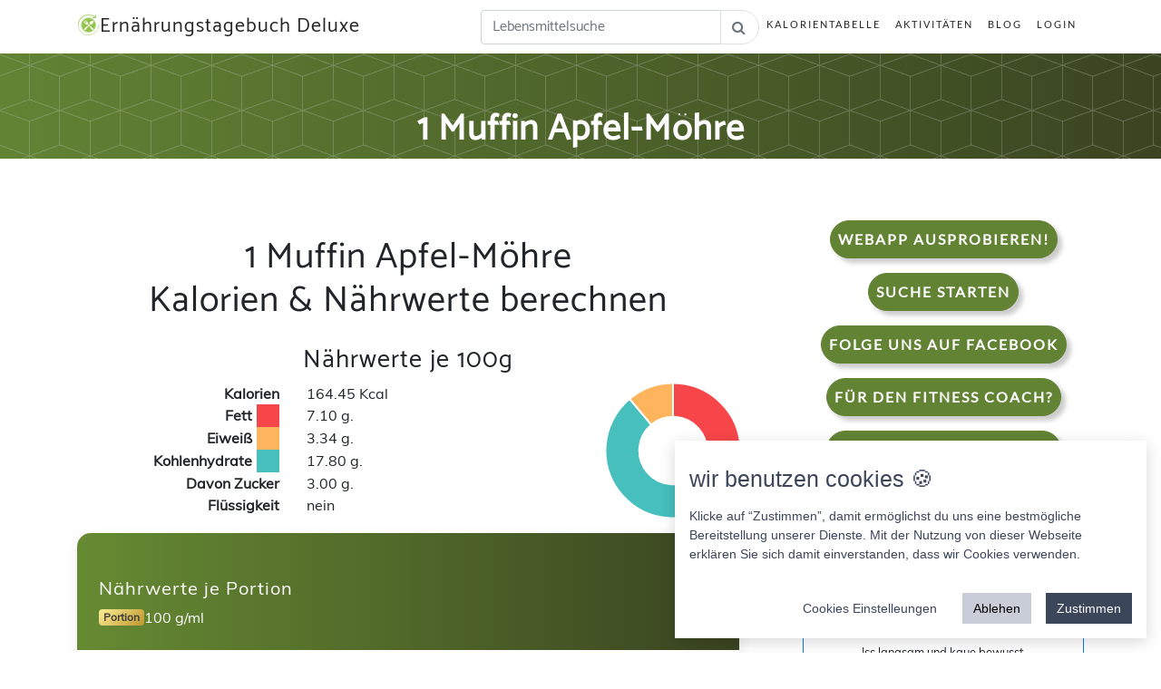

--- FILE ---
content_type: text/javascript
request_url: https://ernaehrungstagebuch-deluxe.de/js/logic/class.DataController.js
body_size: 2324
content:
/**
 * Created by Matthias Herzog on 03.06.2015.
 */

/**
 * der Controler für das Communiation modul
 * @constructor
 */
DataController = function ()
{
    this.LastUpdateTime = Utils.getTimeStamp();
    this.Notification = window.Notification || false;

    var __DataController = this; // own instance accessebela only from here

    this.StoredMessages = {};

    this.init = function ()
    {
        setEvents();

    };

    function setEvents()
    {

    }

    this.initData = function ()
    {






       function showShareData(File)
       {
           $("#ShareDataContainer").fadeIn();
           $("#tb_FileName").val(File);
            
       }

       function hideShareData()
       {
           $("ShareDataContainer").fadeOut();
       }


           $("#SubmitForm").fileUploader({ProcessChange: function (e)
               {
                   if (e.lengthComputable)
                   {
                       var percentage = Math.round((e.loaded * 100) / e.total);
                       $("#FileUploadProgress").attr("value", percentage);
                   }
               }, OnComplete: function ()
               {
                   $("#FileUploadProgress").attr("value", 0);
               }, OnFileUpload: function (File)
               {
                   $('#FileUploadProgress').fadeIn(100);
                   $("#FileName").html(File.name);
               }, OnNextFile: function (ActiveFileCount, FileCount)
               {
                   $("#FileCount").html(((ActiveFileCount * 1) + 1) + " von " + FileCount);
               },
               OnUploadFinish: function ()
               {
                   $('#FileUploadProgress').fadeOut();
                   if (~window.location.href.indexOf("Login"))
                   {
                       window.location = "./index.php?Section=Data&Action=ShowDir";
                       return;
                   }
                   location.href = location.href;
               }, FileName: "File"
           });
           $('.btn_DataViewer').click(function()
           {
               $this = $(this);
               var DataPath = $this.attr('data-path');
               var FileExtention = DataPath.substr((DataPath.lastIndexOf('.') + 1 ));


               if (FileExtention == 'png' || FileExtention == 'jpg' || FileExtention == 'gif' || FileExtention == 'jpeg' ) 
               {
                   $('.l_DataViewer').addClass('active');
                   $('.DataViewerContent').css('background','URL("' + DataPath + '")');
               }
               if (FileExtention == 'avi' || FileExtention == 'mp4' || FileExtention == 'mpeg' || FileExtention == 'mpg' || FileExtention == 'mkv' ) 
               {
                   $('.l_DataViewerVideo').addClass('active');
   //                $('#l_VideoPlayer').attr('src', DataPath );
                   $('#l_VideoPlayer').append($("<source type='video/avi' src='" + DataPath + "'></source>"));
                   $('#l_VideoPlayer').get(0).play();
               }

           });
           $('.btn_CloseDataViewer').click( function ()
           {
               $('.l_DataViewer').removeClass( 'active' );
               $('.l_DataViewerVideo').removeClass( 'active' );
               $('.l_DataViewerVideo source').remove();
           });
           
           
           $('.tb_CopyLink').click(function()
           {
               $this = $(this);
               this.setSelectionRange(0, this.value.length)
               
           });


           $('.btn_ShareFile').click( function()
           {
               var $this = $(this);
               var Name = $this.attr("data-name");
               var Path = $this.attr("data-path");
               
               $('.btn_CreateLink').show();
               $('.tb_CopyLink').val( "" ).addClass("d-none");
               $('.SharingForm').attr( "Id", 0 );





               Engine.showPopup({
                   Header : "Datei freigeben" 
                   , Html : $("#ShareDataContainer").html() 
                   , ClassName : "Right" 
                   , CallBackAfterLoad : function()
                   {
                       $('.bootbox .tb_CopyLink').click( function()
                        {
                            $this = $(this);
                            this.setSelectionRange(0, this.value.length )
                        });
                       
                       $('.bootbox .tb_FilePass,.bootbox .tb_PassProteced,.bootbox .tb_Editabel,.bootbox .tb_ReleaseTime,.bootbox .tb_Day').change( function(e)
                        {
                            $this = $(this);
                            var Id = $(".bootbox .SharingForm").attr( "Id" );
                            
                            if( !Id || Id =="0" )
                            {
                                e.preventDefault();
                               
                               return false;
                            }
                            
                            var Value = "";
                            if( $this.is(':checkbox') )
                            {
                                Value = $this.prop("checked");
                            } else 
                            {
                                Value = $this.val()
                            }
                            
                            $.ajax({
                                type: "POST",
                                url: "index.php?Section=Data&Action=UpdateSharingDetail",
                                data: { 
                                    Name : $this.attr("name"),
                                    Value : Value,
                                    Id : Id
                                },
                                success: function ( Data ) 
                                {
                                    if ( Data.code == 0 ) 
                                    {
                                        return;
                                    } 
                                }
                            });  
                        });
                       
                        $.ajax({
                            type: "POST",
                            url: "index.php?Section=Data&Action=GetSharingDetail",
                            data: { 
                                Name : Name,
                                Path : Path 
                            },
                            success: function ( Data ) 
                            {
                                if ( Data.code == 0 ) 
                                {
                                    return;
                                } 
                                
                                
                                var Sahring = Data.response;
                                $('.btn_CreateLink').hide();
                                $('.tb_CopyLink').val( location.protocol + "//" +  location.host  + location.pathname + "?f=" + Sahring.SharingLink ).removeClass("d-none");
                                $('.SharingForm').attr( "Id", Sahring.Id );// die Id Setzen

                                // hier alles eintragen wenn es was gibt  
                                
                                if( Sahring.IsPasswordFile == "1" )
                                {
                                    $('.tb_PassProteced').prop( "checked", true );
                                    $('.tb_FilePass').val( "*********" );
                                    $('.l_PasswortLayer').removeClass("d-none");
                                }
                                
                                if( Sahring.IsEditable == "1")
                                {
                                    $('.tb_Editabel').prop( "checked", true );
                                }
                                
                                if( Sahring.ExpiredDownload == "1" )
                                {
                                    $('.tb_ReleaseTime').prop( "checked", true );
                                    $('.tb_Day').val(  moment(Sahring.ExpiredDate).format("YYYY-MM-DD") );
                                    $('.l_ReleaseLayer').removeClass("d-none");
                                }
                                
                            }
                        });
                       
                       
                        $('.bootbox .tb_FileName ').val( Name );
                        $('.bootbox .tb_FilePath ').val( Path );
                        $('.bootbox .tb_Day').attr( "min" , moment().format("YYYY-MM-DD") );

                        $('.bootbox .tb_PassProteced').click( function(e)
                        {
                            var Id = $(".bootbox .SharingForm").attr( "Id" );
                            if( !Id || Id =="0" )
                            {
                                e.preventDefault();
                                $('.btn_CreateLink').trigger("click");
                               return false;
                            }
                            
                            
                            var $this = $(this);
                            if($this.prop("checked"))
                            {
                                $('.l_PasswortLayer').removeClass("d-none");
                                
                                
                                $('.bootbox .tb_FilePass').val( Utils.getRandomPass(10) );
                                $('.bootbox .tb_FilePass').trigger("change");
                                
                            } else 
                            {
                                 $('.l_PasswortLayer').addClass("d-none");
                            }
                        });


                        $('.bootbox .tb_ReleaseTime').click(function()
                        {
                            var Id = $(".bootbox .SharingForm").attr( "Id" );
                            if( !Id || Id =="0" )
                            {
                                e.preventDefault();
                                $('.btn_CreateLink').trigger("click");
                               return false;
                            }
                            
                            var $this = $(this);
                            if($this.prop("checked"))
                            {
                                $('.l_ReleaseLayer').removeClass("d-none");
                                $('.bootbox .tb_Day').attr("min" , moment().format("YYYY-MM-DD") ); 
                            } else 
                            {
                                 $('.l_ReleaseLayer').addClass("d-none");
                            }
                        });



                        $('.bootbox .btn_CreateLink').click(function()
                        {
                            var $this = $(this);
                            var Data = Engine.getFormValuesSimple(".bootbox .ModalForm");
                            
                            Data['tb_Editabel'] = $('.modal .tb_Editabel').prop("checked");
                            
                            
                            $.ajax({
                            type: "POST",
                            url: "index.php?Section=Data&Action=CreateSharing",
                            data: Data
                               ,
                            success: function ( Data ) 
                            {
                                if ( Data.code == 0 ) 
                                {
                                    
                                    return;
                                } 
                                // hier alles eintragen wenn es was gibt  
                                navigator.clipboard.writeText( Data.message );
                                
                                $('.btn_CreateLink').hide();
                                $('.tb_CopyLink').val( location.protocol + "//" +  location.host  + location.pathname + "?f=" + Data.message ).removeClass("d-none");
                                $(".bootbox .SharingForm").attr( "Id", Data.response.Id );

                            }
                        });




                        });
                       
                   }
               }); 
               
               
               
               
               
               
               
           });






    };



    this.init();
};